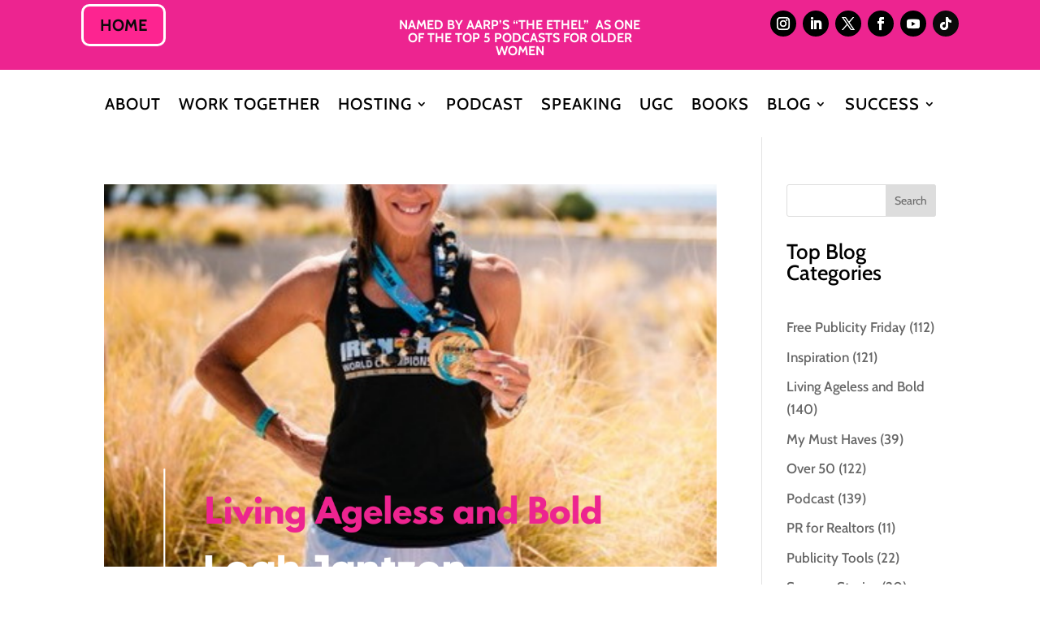

--- FILE ---
content_type: text/css
request_url: https://christinadaves.com/wp-content/litespeed/css/921d396711b24af72c9c09d7b8d710a8.css?ver=9b93e
body_size: 2007
content:
body,.et_pb_column_1_2 .et_quote_content blockquote cite,.et_pb_column_1_2 .et_link_content a.et_link_main_url,.et_pb_column_1_3 .et_quote_content blockquote cite,.et_pb_column_3_8 .et_quote_content blockquote cite,.et_pb_column_1_4 .et_quote_content blockquote cite,.et_pb_blog_grid .et_quote_content blockquote cite,.et_pb_column_1_3 .et_link_content a.et_link_main_url,.et_pb_column_3_8 .et_link_content a.et_link_main_url,.et_pb_column_1_4 .et_link_content a.et_link_main_url,.et_pb_blog_grid .et_link_content a.et_link_main_url,body .et_pb_bg_layout_light .et_pb_post p,body .et_pb_bg_layout_dark .et_pb_post p{font-size:17px}.et_pb_slide_content,.et_pb_best_value{font-size:19px}h1,h2,h3,h4,h5,h6{color:#000}#et_search_icon:hover,.mobile_menu_bar:before,.mobile_menu_bar:after,.et_toggle_slide_menu:after,.et-social-icon a:hover,.et_pb_sum,.et_pb_pricing li a,.et_pb_pricing_table_button,.et_overlay:before,.entry-summary p.price ins,.et_pb_member_social_links a:hover,.et_pb_widget li a:hover,.et_pb_filterable_portfolio .et_pb_portfolio_filters li a.active,.et_pb_filterable_portfolio .et_pb_portofolio_pagination ul li a.active,.et_pb_gallery .et_pb_gallery_pagination ul li a.active,.wp-pagenavi span.current,.wp-pagenavi a:hover,.nav-single a,.tagged_as a,.posted_in a{color:#ed2490}.et_pb_contact_submit,.et_password_protected_form .et_submit_button,.et_pb_bg_layout_light .et_pb_newsletter_button,.comment-reply-link,.form-submit .et_pb_button,.et_pb_bg_layout_light .et_pb_promo_button,.et_pb_bg_layout_light .et_pb_more_button,.et_pb_contact p input[type="checkbox"]:checked+label i:before,.et_pb_bg_layout_light.et_pb_module.et_pb_button{color:#ed2490}.footer-widget h4{color:#ed2490}.et-search-form,.nav li ul,.et_mobile_menu,.footer-widget li:before,.et_pb_pricing li:before,blockquote{border-color:#ed2490}.et_pb_counter_amount,.et_pb_featured_table .et_pb_pricing_heading,.et_quote_content,.et_link_content,.et_audio_content,.et_pb_post_slider.et_pb_bg_layout_dark,.et_slide_in_menu_container,.et_pb_contact p input[type="radio"]:checked+label i:before{background-color:#ed2490}a{color:#fd2490}.et_secondary_nav_enabled #page-container #top-header{background-color:#ed2490!important}#et-secondary-nav li ul{background-color:#ed2490}.et_header_style_centered .mobile_nav .select_page,.et_header_style_split .mobile_nav .select_page,.et_nav_text_color_light #top-menu>li>a,.et_nav_text_color_dark #top-menu>li>a,#top-menu a,.et_mobile_menu li a,.et_nav_text_color_light .et_mobile_menu li a,.et_nav_text_color_dark .et_mobile_menu li a,#et_search_icon:before,.et_search_form_container input,span.et_close_search_field:after,#et-top-navigation .et-cart-info{color:#000}.et_search_form_container input::-moz-placeholder{color:#000}.et_search_form_container input::-webkit-input-placeholder{color:#000}.et_search_form_container input:-ms-input-placeholder{color:#000}#top-menu li a{font-size:20px}body.et_vertical_nav .container.et_search_form_container .et-search-form input{font-size:20px!important}#top-menu li a,.et_search_form_container input{font-weight:400;font-style:normal;text-transform:uppercase;text-decoration:none}.et_search_form_container input::-moz-placeholder{font-weight:400;font-style:normal;text-transform:uppercase;text-decoration:none}.et_search_form_container input::-webkit-input-placeholder{font-weight:400;font-style:normal;text-transform:uppercase;text-decoration:none}.et_search_form_container input:-ms-input-placeholder{font-weight:400;font-style:normal;text-transform:uppercase;text-decoration:none}#top-menu li.current-menu-ancestor>a,#top-menu li.current-menu-item>a,#top-menu li.current_page_item>a{color:#d9297f}#main-footer .footer-widget h4,#main-footer .widget_block h1,#main-footer .widget_block h2,#main-footer .widget_block h3,#main-footer .widget_block h4,#main-footer .widget_block h5,#main-footer .widget_block h6{color:#ed2490}.footer-widget li:before{border-color:#ed2490}#footer-widgets .footer-widget li:before{top:11.45px}body .et_pb_button{background-color:#fd2490;border-color:#fff0;border-radius:10px;font-weight:700;font-style:normal;text-transform:none;text-decoration:none}body.et_pb_button_helper_class .et_pb_button,body.et_pb_button_helper_class .et_pb_module.et_pb_button{color:#fff}body .et_pb_bg_layout_light.et_pb_button:hover,body .et_pb_bg_layout_light .et_pb_button:hover,body .et_pb_button:hover{background-color:#d11d89}@media only screen and (min-width:981px){.et_header_style_left #et-top-navigation,.et_header_style_split #et-top-navigation{padding:78px 0 0 0}.et_header_style_left #et-top-navigation nav>ul>li>a,.et_header_style_split #et-top-navigation nav>ul>li>a{padding-bottom:78px}.et_header_style_split .centered-inline-logo-wrap{width:155px;margin:-155px 0}.et_header_style_split .centered-inline-logo-wrap #logo{max-height:155px}.et_pb_svg_logo.et_header_style_split .centered-inline-logo-wrap #logo{height:155px}.et_header_style_centered #top-menu>li>a{padding-bottom:28px}.et_header_style_slide #et-top-navigation,.et_header_style_fullscreen #et-top-navigation{padding:69px 0 69px 0!important}.et_header_style_centered #main-header .logo_container{height:155px}.et_header_style_centered #logo{max-height:100%}.et_pb_svg_logo.et_header_style_centered #logo{height:100%}.et_fixed_nav #page-container .et-fixed-header#top-header{background-color:#ed2490!important}.et_fixed_nav #page-container .et-fixed-header#top-header #et-secondary-nav li ul{background-color:#ed2490}.et-fixed-header #top-menu a,.et-fixed-header #et_search_icon:before,.et-fixed-header #et_top_search .et-search-form input,.et-fixed-header .et_search_form_container input,.et-fixed-header .et_close_search_field:after,.et-fixed-header #et-top-navigation .et-cart-info{color:#000000!important}.et-fixed-header .et_search_form_container input::-moz-placeholder{color:#000000!important}.et-fixed-header .et_search_form_container input::-webkit-input-placeholder{color:#000000!important}.et-fixed-header .et_search_form_container input:-ms-input-placeholder{color:#000000!important}.et-fixed-header #top-menu li.current-menu-ancestor>a,.et-fixed-header #top-menu li.current-menu-item>a,.et-fixed-header #top-menu li.current_page_item>a{color:#d9297f!important}}@media only screen and (min-width:1350px){.et_pb_row{padding:27px 0}.et_pb_section{padding:54px 0}.single.et_pb_pagebuilder_layout.et_full_width_page .et_post_meta_wrapper{padding-top:81px}.et_pb_fullwidth_section{padding:0}}h1,h2,h3,h4,h5,h6{font-family:'Cabin',Helvetica,Arial,Lucida,sans-serif}body,input,textarea,select{font-family:'Cabin',Helvetica,Arial,Lucida,sans-serif}#main-header,#et-top-navigation{font-family:'Cabin',Helvetica,Arial,Lucida,sans-serif}.slider-modal-inner .pdf-data{height:100%}.slider-modal-inner embed.pdf-embed{height:89vh}.slider-modal{width:100%;height:100%;background:rgb(0 0 0 / .55);bottom:0;position:fixed;top:0;left:0;right:0;text-align:center;z-index:9}.slider-modal-inner{max-width:600px;margin:0 auto;position:absolute;left:0;right:0;top:50%;transform:translateY(-50%);position:relative}.slider-modal-inner .close{position:absolute;top:-12px;right:-9px;z-index:9;background:#FE060A;color:#000;width:20px;height:20px;display:flex;justify-content:center;align-items:center;border-radius:50%;font-size:16px;cursor:pointer}.slider-modal-inner .slick-arrow{background:#ed2490;border-radius:50%}.slider-modal-inner .slick-arrow{background:#ed2490;border-radius:50%}.blank-modal{display:none!important}.multiple-items img{cursor:pointer}.slider-modal-inner .slick-prev:before{background-image:url(/wp-content/uploads/2024/10/arrow-left.png)}.slider-modal-inner .slick-next:before{opacity:1;background:url(/wp-content/uploads/2024/10/arrow-right.png)}.slider-modal-inner .slick-arrow:before{background-repeat:no-repeat;background-size:5px;font-family:unset;content:"";height:10px;position:absolute;top:50%;transform:translateY(-50%);left:0;right:0;background-position:center}.slider-modal-inner .slick-arrow:hover{background:#ED249099}.openpopup .slider_data iframe{border-radius:10px;width:100%}.slider-nav iframe{width:160px!important;height:100px}.slider-nav .slick-slide{margin:0 5px}.logo-slider .thumbnail{background:#e4167d;height:150px;display:flex;justify-content:center;align-items:center;box-shadow:rgb(99 99 99 / 51%) 2px 2px 2px 0;border-radius:10px;margin:0 8px}.logo-slider .thumbnail img{max-width:145px}.logo-slider .slick-arrow{background:#e4167d;border-radius:50%;width:30px;height:30px}.logo-slider .slick-arrow{display:none!important}.logo-slider ul.slick-dots{bottom:-45px;padding:0}.logo-slider .slick-dots li button:before{opacity:1;color:#fff0;font-size:10px;width:10px;height:10px;line-height:12px}.logo-slider .slick-dots li{width:10px;height:10px}.logo-slider .slick-dots li button{line-height:normal;padding:0;border:1px solid #e4167d;border-radius:50px;width:10px;height:10px}.logo-slider .slick-dots li.slick-active button:before{color:#e4167d;opacity:1}.mobile_menu_bar:before{color:#fd2490}ul#mobile_menu{border-top:2px solid #fd2490}ul.sub-menu{border-top:2px solid #d9297f!important}ul#top-menu{padding-top:30px}#top-menu li{padding-right:19px!important}#main-header{box-shadow:none}h2.first-banner-content{font-family:corinthia}div#pr-anyone .et_parallax_bg{background-position:-310px 0px!important}div#mmedia .et_pb_row{width:80%;max-width:80%}input#name{width:48%;padding:13px 10px;font-size:17px}input#eeddd{width:97%;padding:13px 10px;font-size:17px}textarea.wpcf7-form-control.wpcf7-textarea{width:97%;padding:13px 10px;font-size:17px}input.wpcf7-form-control.wpcf7-submit{border:2px solid #fff;background:#fff0;color:#fff;font-size:20px;font-family:'Cabin',Helvetica,Arial,Lucida,sans-serif;padding:8px 50px;text-transform:uppercase;letter-spacing:1px}.logo_container{display:none}div#et-top-navigation{padding-top:30px}#block-11{padding-bottom:5px}@media only screen and (max-width:767px){.logo-slider .thumbnail{height:100px}.logo-slider .thumbnail img{max-width:100px}.slider-modal-inner{width:90%}.slider-modal-inner .slick-arrow{right:-10px}.slider-modal-inner .slick-prev{left:-15px;z-index:9}.multiple-items .slick-slide{margin:0 2px}}.gform-theme--foundation{--gf-form-gap-y:5px!important}

--- FILE ---
content_type: text/css
request_url: https://christinadaves.com/wp-content/et-cache/taxonomy/post_tag/2045/et-divi-dynamic-tb-4809-tb-3630-late.css
body_size: -170
content:
@font-face{font-family:ETmodules;font-display:block;src:url(//christinadaves.com/wp-content/themes/Divi/core/admin/fonts/modules/social/modules.eot);src:url(//christinadaves.com/wp-content/themes/Divi/core/admin/fonts/modules/social/modules.eot?#iefix) format("embedded-opentype"),url(//christinadaves.com/wp-content/themes/Divi/core/admin/fonts/modules/social/modules.woff) format("woff"),url(//christinadaves.com/wp-content/themes/Divi/core/admin/fonts/modules/social/modules.ttf) format("truetype"),url(//christinadaves.com/wp-content/themes/Divi/core/admin/fonts/modules/social/modules.svg#ETmodules) format("svg");font-weight:400;font-style:normal}